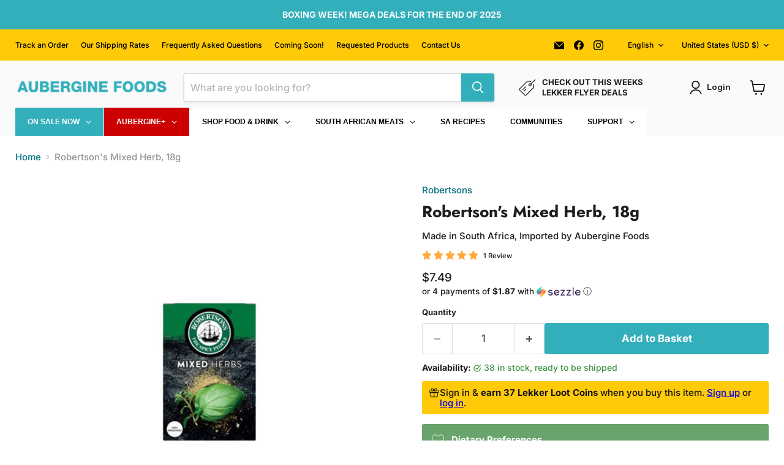

--- FILE ---
content_type: text/javascript; charset=utf-8
request_url: https://auberginefoods.com/products/robertsons-mixed-herb-84g.js
body_size: 594
content:
{"id":5857263452322,"title":"Robertson's Mixed Herb, 18g","handle":"robertsons-mixed-herb-84g","description":"\u003cp\u003e\u003cspan\u003eA classic blend of thyme, sage, origanum, sweet basil, and marjoram adds a perfectly balanced flavor to any savory dish.\u003c\/span\u003e\u003c\/p\u003e\n\u003cp\u003e\u003cspan\u003e\u003c\/span\u003e\u003cstrong style=\"font-size: 0.875rem;\"\u003eMade in South Africa \u0026amp; Imported by Aubergine Foods.\u003c\/strong\u003e\u003c\/p\u003e\u003ch4\u003e\u003c\/h4\u003e","published_at":"2020-10-23T11:38:28-07:00","created_at":"2020-10-23T11:38:28-07:00","vendor":"Robertsons","type":"Food, South African","tags":["50off","All South African Food","Availability_In Stock","Brands_Robertson's","Canada Sync","Category_Seasoning \u0026 Spice","Dietary Preferences_Kosher","In Stock SA Food","Inventory Day Nov 6","Master WS","Not on Sale","Origin_South Africa","Up","Wholesale"],"price":749,"price_min":749,"price_max":749,"available":true,"price_varies":false,"compare_at_price":749,"compare_at_price_min":749,"compare_at_price_max":749,"compare_at_price_varies":false,"variants":[{"id":43637845000451,"title":"Default Title","option1":"Default Title","option2":null,"option3":null,"sku":"FOOD-ROBE-3160","requires_shipping":true,"taxable":false,"featured_image":null,"available":true,"name":"Robertson's Mixed Herb, 18g","public_title":null,"options":["Default Title"],"price":749,"weight":25,"compare_at_price":749,"inventory_quantity":38,"inventory_management":"shopify","inventory_policy":"deny","barcode":"6001038284657","requires_selling_plan":false,"selling_plan_allocations":[]}],"images":["\/\/cdn.shopify.com\/s\/files\/1\/0968\/0254\/products\/images_1.jpg?v=1678897473","\/\/cdn.shopify.com\/s\/files\/1\/0968\/0254\/products\/Robertson_s_Spices_Aubergine_Foods_f27d0dd7-1ea8-44a3-8a28-122c5e56248b.png?v=1678897473","\/\/cdn.shopify.com\/s\/files\/1\/0968\/0254\/products\/silo-product-image-v2-11Jun2019-180110-6001038284657-front-355210-501_400Wx400H_large_06c500d7-7813-47bc-b299-bfade39e0f13.jpg?v=1678897473"],"featured_image":"\/\/cdn.shopify.com\/s\/files\/1\/0968\/0254\/products\/images_1.jpg?v=1678897473","options":[{"name":"Title","position":1,"values":["Default Title"]}],"url":"\/products\/robertsons-mixed-herb-84g","media":[{"alt":null,"id":12120200904866,"position":1,"preview_image":{"aspect_ratio":1.0,"height":225,"width":225,"src":"https:\/\/cdn.shopify.com\/s\/files\/1\/0968\/0254\/products\/images_1.jpg?v=1678897473"},"aspect_ratio":1.0,"height":225,"media_type":"image","src":"https:\/\/cdn.shopify.com\/s\/files\/1\/0968\/0254\/products\/images_1.jpg?v=1678897473","width":225},{"alt":null,"id":30356563230979,"position":2,"preview_image":{"aspect_ratio":1.0,"height":1080,"width":1080,"src":"https:\/\/cdn.shopify.com\/s\/files\/1\/0968\/0254\/products\/Robertson_s_Spices_Aubergine_Foods_f27d0dd7-1ea8-44a3-8a28-122c5e56248b.png?v=1678897473"},"aspect_ratio":1.0,"height":1080,"media_type":"image","src":"https:\/\/cdn.shopify.com\/s\/files\/1\/0968\/0254\/products\/Robertson_s_Spices_Aubergine_Foods_f27d0dd7-1ea8-44a3-8a28-122c5e56248b.png?v=1678897473","width":1080},{"alt":null,"id":12120200937634,"position":3,"preview_image":{"aspect_ratio":1.0,"height":400,"width":400,"src":"https:\/\/cdn.shopify.com\/s\/files\/1\/0968\/0254\/products\/silo-product-image-v2-11Jun2019-180110-6001038284657-front-355210-501_400Wx400H_large_06c500d7-7813-47bc-b299-bfade39e0f13.jpg?v=1678897473"},"aspect_ratio":1.0,"height":400,"media_type":"image","src":"https:\/\/cdn.shopify.com\/s\/files\/1\/0968\/0254\/products\/silo-product-image-v2-11Jun2019-180110-6001038284657-front-355210-501_400Wx400H_large_06c500d7-7813-47bc-b299-bfade39e0f13.jpg?v=1678897473","width":400}],"requires_selling_plan":false,"selling_plan_groups":[]}

--- FILE ---
content_type: application/x-javascript
request_url: https://app.sealsubscriptions.com/shopify/public/status/shop/aubergine-specialty-foods.myshopify.com.js?1769185931
body_size: -266
content:
var sealsubscriptions_settings_updated='1768615182';

--- FILE ---
content_type: text/javascript; charset=utf-8
request_url: https://auberginefoods.com/products/robertsons-mixed-herb-84g.js
body_size: 955
content:
{"id":5857263452322,"title":"Robertson's Mixed Herb, 18g","handle":"robertsons-mixed-herb-84g","description":"\u003cp\u003e\u003cspan\u003eA classic blend of thyme, sage, origanum, sweet basil, and marjoram adds a perfectly balanced flavor to any savory dish.\u003c\/span\u003e\u003c\/p\u003e\n\u003cp\u003e\u003cspan\u003e\u003c\/span\u003e\u003cstrong style=\"font-size: 0.875rem;\"\u003eMade in South Africa \u0026amp; Imported by Aubergine Foods.\u003c\/strong\u003e\u003c\/p\u003e\u003ch4\u003e\u003c\/h4\u003e","published_at":"2020-10-23T11:38:28-07:00","created_at":"2020-10-23T11:38:28-07:00","vendor":"Robertsons","type":"Food, South African","tags":["50off","All South African Food","Availability_In Stock","Brands_Robertson's","Canada Sync","Category_Seasoning \u0026 Spice","Dietary Preferences_Kosher","In Stock SA Food","Inventory Day Nov 6","Master WS","Not on Sale","Origin_South Africa","Up","Wholesale"],"price":749,"price_min":749,"price_max":749,"available":true,"price_varies":false,"compare_at_price":749,"compare_at_price_min":749,"compare_at_price_max":749,"compare_at_price_varies":false,"variants":[{"id":43637845000451,"title":"Default Title","option1":"Default Title","option2":null,"option3":null,"sku":"FOOD-ROBE-3160","requires_shipping":true,"taxable":false,"featured_image":null,"available":true,"name":"Robertson's Mixed Herb, 18g","public_title":null,"options":["Default Title"],"price":749,"weight":25,"compare_at_price":749,"inventory_quantity":38,"inventory_management":"shopify","inventory_policy":"deny","barcode":"6001038284657","requires_selling_plan":false,"selling_plan_allocations":[]}],"images":["\/\/cdn.shopify.com\/s\/files\/1\/0968\/0254\/products\/images_1.jpg?v=1678897473","\/\/cdn.shopify.com\/s\/files\/1\/0968\/0254\/products\/Robertson_s_Spices_Aubergine_Foods_f27d0dd7-1ea8-44a3-8a28-122c5e56248b.png?v=1678897473","\/\/cdn.shopify.com\/s\/files\/1\/0968\/0254\/products\/silo-product-image-v2-11Jun2019-180110-6001038284657-front-355210-501_400Wx400H_large_06c500d7-7813-47bc-b299-bfade39e0f13.jpg?v=1678897473"],"featured_image":"\/\/cdn.shopify.com\/s\/files\/1\/0968\/0254\/products\/images_1.jpg?v=1678897473","options":[{"name":"Title","position":1,"values":["Default Title"]}],"url":"\/products\/robertsons-mixed-herb-84g","media":[{"alt":null,"id":12120200904866,"position":1,"preview_image":{"aspect_ratio":1.0,"height":225,"width":225,"src":"https:\/\/cdn.shopify.com\/s\/files\/1\/0968\/0254\/products\/images_1.jpg?v=1678897473"},"aspect_ratio":1.0,"height":225,"media_type":"image","src":"https:\/\/cdn.shopify.com\/s\/files\/1\/0968\/0254\/products\/images_1.jpg?v=1678897473","width":225},{"alt":null,"id":30356563230979,"position":2,"preview_image":{"aspect_ratio":1.0,"height":1080,"width":1080,"src":"https:\/\/cdn.shopify.com\/s\/files\/1\/0968\/0254\/products\/Robertson_s_Spices_Aubergine_Foods_f27d0dd7-1ea8-44a3-8a28-122c5e56248b.png?v=1678897473"},"aspect_ratio":1.0,"height":1080,"media_type":"image","src":"https:\/\/cdn.shopify.com\/s\/files\/1\/0968\/0254\/products\/Robertson_s_Spices_Aubergine_Foods_f27d0dd7-1ea8-44a3-8a28-122c5e56248b.png?v=1678897473","width":1080},{"alt":null,"id":12120200937634,"position":3,"preview_image":{"aspect_ratio":1.0,"height":400,"width":400,"src":"https:\/\/cdn.shopify.com\/s\/files\/1\/0968\/0254\/products\/silo-product-image-v2-11Jun2019-180110-6001038284657-front-355210-501_400Wx400H_large_06c500d7-7813-47bc-b299-bfade39e0f13.jpg?v=1678897473"},"aspect_ratio":1.0,"height":400,"media_type":"image","src":"https:\/\/cdn.shopify.com\/s\/files\/1\/0968\/0254\/products\/silo-product-image-v2-11Jun2019-180110-6001038284657-front-355210-501_400Wx400H_large_06c500d7-7813-47bc-b299-bfade39e0f13.jpg?v=1678897473","width":400}],"requires_selling_plan":false,"selling_plan_groups":[]}